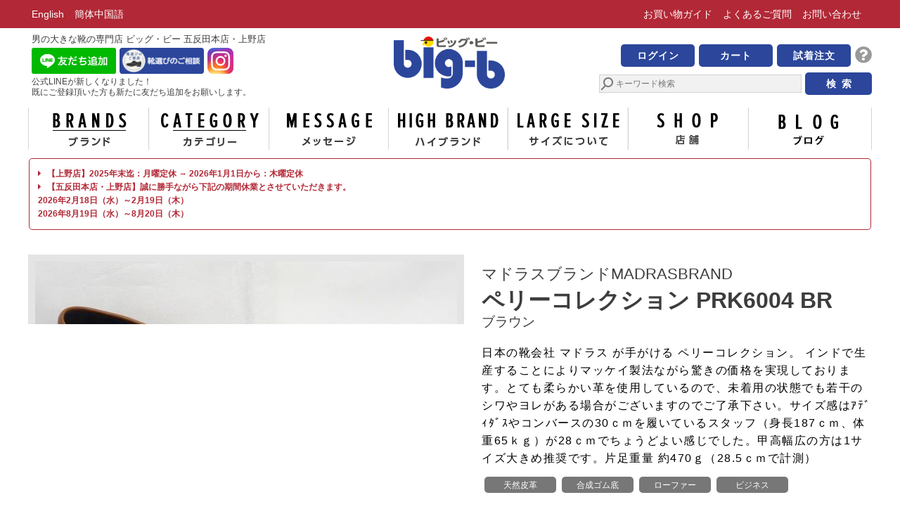

--- FILE ---
content_type: text/html; charset=UTF-8
request_url: https://www.big-b.jp/shoeslist/ashoes.html?shoesinfoid=211502
body_size: 8806
content:
<!DOCTYPE html>
<html lang="ja">

<head>
  <meta charset="utf-8">
  <title>
    マドラスブランドMADRASBRANDペリーコレクション PRK6004 BR｜男の大きな靴の専門店 ビッグ・ビー  </title>
  <!-- Google Tag Manager -->
<script>(function(w,d,s,l,i){w[l]=w[l]||[];w[l].push({'gtm.start':
new Date().getTime(),event:'gtm.js'});var f=d.getElementsByTagName(s)[0],
j=d.createElement(s),dl=l!='dataLayer'?'&l='+l:'';j.async=true;j.src=
'https://www.googletagmanager.com/gtm.js?id='+i+dl;f.parentNode.insertBefore(j,f);
})(window,document,'script','dataLayer','GTM-5GNFVD9');</script>
<!-- End Google Tag Manager -->  <meta name="keywords" content="ビッグ・ビー,ビッグビー,ビック・ビー,ビックビー,男の大きな靴,紳士靴,メンズシューズ,メンズ靴,男性用シューズ,男性用靴,男の大きなシューズ,大きなシューズ,大きいシューズ,大きなシューズ・メガストア,大きなシューズメガストア,大きな靴・メガストア,大きな靴メガストア,大きなサイズ,大きいサイズ,大きな靴,大きい靴,大きな革靴,大きい革靴,大きなスニーカー,大きいスニーカー,ビッグサイズ,ラージサイズ,海外ブランド,ハイブランド,High-Brand,高級紳士靴,クロケット＆ジョーンズ,クロケットアンドジョーンズ,Crockett&Jones,レッド・ウィング,レッドウィング,Red Wing Shoes,Red Wing,パラブーツ,Paraboot,マグナーニ,Magnanni,専門店,メガストア,靴のメガストア,オンラインストア,靴のオンラインストア,Webショップ,靴のWebショップ,靴通販,big-b Gotanda main store">
<meta name="viewport" content="width=device-width,maximum-scale=1.0">
<link rel="stylesheet" href="https://www.big-b.jp/common/css/normalize.min.css">


      <link rel="stylesheet" href="https://www.big-b.jp/common/css/style.css?v=43.1">
		  <meta name="description" content="ペリーコレクション PRK6004 BR。在庫サイズは：28cm(us11.5)。東京・五反田ビッグビーで販売中です。日本の靴会社 マドラス が手がける ペリーコレクション。 インドで生産することによりマッケイ製法ながら驚きの価格を実現しております。とても柔らかい革を使用しているので、未着用の状態でも若干のシワやヨレがある場合がございますのでご了承下さい。サイズ感はｱﾃﾞｨﾀﾞｽやコンバースの30ｃｍを履いているスタッフ（身長187ｃｍ、体重65ｋｇ）が28ｃｍでちょうどよい感じでした。甲高幅広の方は1サイズ大きめ推奨です。片足重量 約470ｇ（28.5ｃｍで計測）">
  <link rel="stylesheet" href="css/ashoes.css?v=4.9">
  <style>
  </style>
</head>

<body>
  <!-- Google Tag Manager (noscript) -->
<noscript><iframe src="https://www.googletagmanager.com/ns.html?id=GTM-5GNFVD9"
height="0" width="0" style="display:none;visibility:hidden"></iframe></noscript>
<!-- End Google Tag Manager (noscript) -->    <header>
    <div id="ceiling" class="pc-block">
      <div class="container navs">
        <ul id="lang-nav">
          <li><a href="https://www.big-b.jp/global/">English</a></li>
          <li><a href="https://www.big-b.jp/global/simplified-chinese.html">簡体中国語</a></li>
        </ul>
        <ul id="ceil-nav">
          <li><a href="https://www.big-b.jp/bigbbg/category/shop/guide/">お買い物<br class="sp-block">ガイド</a></li>
          <li><a href="https://www.big-b.jp/faq.html">よくある<br class="sp-block">ご質問</a></li>
          <li class="pc-inline"><a href="https://www.big-b.jp/contactForm.html">お問い合わせ</a></li>
          <li class="sp-block"><a href="https://www.big-b.jp/largesize/index.html">サイズに<br class="sp-block">ついて</a></li>
        </ul>
      </div>
    </div>
    <div id="headerMain" class=" container">
      <div class="boxLeft">
        <div class="shopTitle pc-block">
          男の大きな靴の専門店 ビッグ・ビー 五反田本店・上野店
        </div>
        <div>
          <div class="d-flex">
            <div>
              <a class="lineLink" href="https://liff.line.me/1645278921-kWRPP32q/?accountId=130ykmjd&openerPlatform=native&openerKey=talkroom%3Amessage" target="_blank" rel="noopener noreferrer">
                <img alt="友だち追加" src="https://scdn.line-apps.com/n/line_add_friends/btn/ja.png" width="120" height="37">
              </a>
            </div>
            <div style="padding-left: 5px;">
              <a class="selectShoesLink" href="https://www.big-b.jp/selectShoes.html">
                <img alt="靴選びのご相談" src="https://www.big-b.jp/img/iconSelectShoes.png" width="120" height="37">
              </a>
            </div>
            <div style="padding-left: 5px;">
              <a class="instagram" href="https://www.instagram.com/shoes_shop_bigb/" target="_blank" rel="noopener noreferrer">
                <img alt="instagram" src="https://www.big-b.jp/img/instagram.png" width="37" height="37">
              </a>
            </div>
          </div>
          <div>
            <a class="lineLink" href="https://liff.line.me/1645278921-kWRPP32q/?accountId=130ykmjd&openerPlatform=native&openerKey=talkroom%3Amessage">
              公式LINEが新しくなりました！
              <br>既にご登録頂いた方も新たに友だち追加をお願いします。
            </a>
          </div>
        </div>
      </div>
      <div class="boxCenter">
        <h1><a class="bigbLogo bg" href="https://www.big-b.jp/index.html" title="男の大きな靴の専門店　ビッグ・ビーのトップページへ">男の大きな靴の専門店　ビッグ・ビー</a></h1>
      </div>
      <div class="boxRight">
        <div class="shopTitleWrap sp-block">
          <div class="shopTitle">
            男の大きな靴の専門店 <span class="text-nowrap">ビッグ・ビー 五反田本店・上野店</span>
          </div>
          <div class="snsWrap">
            <a class="lineLink" href="https://liff.line.me/1645278921-kWRPP32q/?accountId=130ykmjd&openerPlatform=native&openerKey=talkroom%3Amessage" target="_blank" rel="noopener noreferrer">
              <img alt="友だち追加" src="https://www.big-b.jp/img/iconLine.png" width="40px" height="40px">
            </a>
            <a class="instagram" href="https://www.instagram.com/shoes_shop_bigb/" target="_blank" rel="noopener noreferrer">
              <img alt="instagram" src="https://www.big-b.jp/img/instagram.png" width="40px" height="40px">
            </a>
          </div>
        </div>
        
    <ul id="header-nav" class="smallNaviBtn">
      <li><a href="https://www.big-b.jp/shopping/shoplogin.html" class="btn labelMypage">ログイン</a></li>
      <li><a href="https://www.big-b.jp/shopping/kago.html" class="btn btnToKago">カート</a></li>
      <li class="shichaku"><div class="btnShichaku btn" data-buytype="">試着注文</div></li>

      <li class="question pc-block"><a href="https://www.big-b.jp/bigbbg/guide/2387/" class="fas fa-question-circle"></a></li>
    </ul>
            <div id="hpsearch" class="hpsearch">
          <form method="get" action="https://www.big-b.jp/shoeslist/shoeslist.html">
            <input type="hidden" name="kind" value="searchWord">
            <input type="text" name="searchWord" placeholder="キーワード検索">
            <input type="submit" value="検索" class="btnSearch">
          </form>
        </div>
      </div>
    </div>

      </header>
  <div id="footGlobalnav" class="sp-block">
    <div class="navbtns">
      <div class="navbtn" data-url="https://www.big-b.jp/brand.html">
        <div>ブランド</div>
      </div>
      <div class="navbtn" data-url="https://www.big-b.jp/category.html">
        <div>カテゴリ</div>
      </div>
      <div class="navbtn" data-url="https://www.big-b.jp/bigbbg/">
        <div>ブログ</div>
      </div>
      <div class="navbtn" data-url="https://www.big-b.jp/shop/shop-list.html">
        <div>店 舗</div>
      </div>
      <div class="navbtn menuToggle">
        <div>メニュー</div>
      </div>
    </div>
  </div>
  <div class="container">
    <nav id="global-nav" class="pc-block">
      <ul class='container clearfix'>
        <li><a href='https://www.big-b.jp/brand.html' class='bg rbc-alpha'>ブランド</a></li>
        <li><a href='https://www.big-b.jp/category.html' class='bg rbc-alpha'>カテゴリー</a></li>
        <li><a href='https://www.big-b.jp/message/index.html' class='bg rbc-alpha'>メッセージ</a></li>
        <li><a href='https://www.big-b.jp/highbrand/index.html' class='bg rbc-alpha'>ハイブランド</a></li>
        <li><a href='https://www.big-b.jp/largesize/index.html' class='bg rbc-alpha'>サイズについて</a></li>
        <li><a href='https://www.big-b.jp/shop/shop-list.html' class='bg rbc-alpha'>店舗</a></li>
        <li><a href='https://www.big-b.jp/bigbbg/' class='bg rbc-alpha blog'>ブログ</a></li>
      </ul>
    </nav>
    
      <div class="commonNotice infoWrap">
        
        
        
        <a href="https://www.big-b.jp/shop/shop-list.html">
        <i class="fas fa-caret-right mr-2"></i>
        【上野店】2025年末迄：月曜定休 → 2026年1月1日から：木曜定休
          <br>
          <i class="fas fa-caret-right mr-2"></i>
          【五反田本店・上野店】誠に勝手ながら下記の期間休業とさせていただきます。<br>
          2026年2月18日（水）～2月19日（木）<br>
          2026年8月19日（水）～8月20日（木）
        </a>
      
      </div>
        </div>
  <div id="content" class="shoes-detail">
    <div class="container">
      <div class="detailWrap">
        <div class="photoWrap">
          <div class="photo-gallery">
            <div class="comBigPhotos"><img src="https://www.big-b.jp/photos/600450/211502-01.jpg" alt="ペリーコレクション PRK6004 BR" style="opacity:1;" class="bigPhoto1"><img src="https://www.big-b.jp/photos/600450/211502-02.jpg" alt="ペリーコレクション PRK6004 BR" style="opacity:0;" class="bigPhoto2"><img src="https://www.big-b.jp/photos/600450/211502-03.jpg" alt="ペリーコレクション PRK6004 BR" style="opacity:0;" class="bigPhoto3"><img src="https://www.big-b.jp/photos/600450/211502-04.jpg" alt="ペリーコレクション PRK6004 BR" style="opacity:0;" class="bigPhoto4"><img src="https://www.big-b.jp/photos/600450/211502-05.jpg" alt="ペリーコレクション PRK6004 BR" style="opacity:0;" class="bigPhoto5"></div><div class="comSmallPhotos"><div><img src="https://www.big-b.jp/photos/600450/211502-01.jpg" alt="ペリーコレクション PRK6004 BR" data-photo="1" width="120" height="90"></div><div><img src="https://www.big-b.jp/photos/600450/211502-02.jpg" alt="ペリーコレクション PRK6004 BR" data-photo="2" width="120" height="90"></div><div><img src="https://www.big-b.jp/photos/600450/211502-03.jpg" alt="ペリーコレクション PRK6004 BR" data-photo="3" width="120" height="90"></div><div><img src="https://www.big-b.jp/photos/600450/211502-04.jpg" alt="ペリーコレクション PRK6004 BR" data-photo="4" width="120" height="90"></div><div><img src="https://www.big-b.jp/photos/600450/211502-05.jpg" alt="ペリーコレクション PRK6004 BR" data-photo="5" width="120" height="90"></div></div>          </div>
        </div>
        <div class="header">
          <div class="header-labels">
                                  </div>
          <h2>
            <small>
              マドラスブランドMADRASBRAND            </small>
            ペリーコレクション PRK6004 BR            <small class="color">
              ブラウン            </small>
          </h2>
          <div class="spLink sp-block my-3">
            <a href="#detailTitle"><i class="fas fa-caret-down mr-2"></i>商品情報</a> <a href="#sizeNote"><i
                class="fas fa-caret-down mr-2"></i>サイズについて</a> <a href="#spec-table"><i
                class="fas fa-caret-down mr-2"></i>靴 幅</a>
          </div>
        </div>
        <div class="summary">
          <div class="netDes">
            日本の靴会社 マドラス が手がける ペリーコレクション。 インドで生産することによりマッケイ製法ながら驚きの価格を実現しております。とても柔らかい革を使用しているので、未着用の状態でも若干のシワやヨレがある場合がございますのでご了承下さい。サイズ感はｱﾃﾞｨﾀﾞｽやコンバースの30ｃｍを履いているスタッフ（身長187ｃｍ、体重65ｋｇ）が28ｃｍでちょうどよい感じでした。甲高幅広の方は1サイズ大きめ推奨です。片足重量 約470ｇ（28.5ｃｍで計測）          </div>
          <ul class="func-labels">
            <li data-genredes="1SA">天然皮革</li>
<li data-genredes="1SJ">合成ゴム底</li>
<li data-genredes="3AG">ローファー</li>
<li data-genredes="4AB">ビジネス</li>
          </ul>
          <table id="spec-table" class="spec-table">
            <tbody>
              <tr>
                <th>ブランド</th>
                <td>
                  マドラスブランドMADRASBRAND                </td>
              </tr>
              <tr>
                <th>商品名</th>
                <td>
                  ペリーコレクション PRK6004 BR                </td>
              </tr>
              <tr>
                <th>カラー</th>
                <td>
                  ブラウン                </td>
              </tr>
              <tr>
                <th>甲　材</th>
                <td>
                  天然皮革                </td>
              </tr>
              <tr>
                <th>底　材</th>
                <td>
                  合成底                </td>
              </tr>
              <tr>
                <th>靴　幅</th>
                <td>
                  ３Ｅ　位いです　表示なし　                  <div class="sp-block mt-2">
                    <img src="../sizesplus/ookisa4.gif" class="chart-img" width="140px" height="42px">                  </div>
                </td>
              </tr>
              <tr>
                <td colspan="2">
                  基本的に、平日は15：00までのご注文で、即日出荷。<br>土日祝は13：00までのご注文で、即日出荷いたします。<br>店頭では試着もできます。<br><span class="text-red">臨時休業日は発送を行っておりません。翌営業日の発送になります。</span>                </td>
              </tr>
            </tbody>
          </table>
        </div>
        <section class="variation-list">
          <h3>色違いの商品</h3>
          <ul>
            <li>
<a href="https://www.big-b.jp/shoeslist/ashoes.html?shoesinfoid=211501" class="rbc-alpha">
<figure>
<img src="https://www.big-b.jp/photos/215161/211501-01.jpg" alt="ペリーコレクション PRK6004 BRブラック"></figure>
<p>ブラック</p>
</a>
</li>
          </ul>
          <div class="same">
                      </div>
        </section>

        <section id="detailTitle">
          <h2>
            <small>マドラスブランドMADRASBRAND</small> ペリーコレクション PRK6004 BR <small class="color">ブラウン</small>          </h2>
        </section>
        
      <div class="orderInfo">
        <div>2026/1/21時点の五反田本店の在庫を表示しています。
        上野店の在庫についてはお問い合わせください。
        <br>店舗と商品を共有をしているため、まれに売り切れの場合がございます。ご了承ください。</div>
      </div>
    
    <div class="orderArea">
      <div class="ItemSubtitle d-flex flex-wrap">
        <div>商品コード</div>
        <div>サイズ (<a href="#sizeNote" class="sp-inline"><i class="fas fa-caret-down mr-1"></i>詳細</a>)</div>
        <div>価格 （税込み）</div>
        <div class="pc-block">
          ご注文
        </div>
        <div class="pc-block">
          備考
        </div>
      </div>
      <div class="orderItems">
        
        <div class="oneOrderWrap">

          <div class="code">103054</div>
          <div class="size">28cm(us11.5)</div>
          <div class="price"><div><span class="">16,500円</span></div></div>
          <div class="cartWrap">
          <form name="order0" method="POST" action="https://www.big-b.jp/shopping/php/addshoes.php">
            <span class="pc-inline">数量</span>
            <input class="oqty" type="text" value="1" name="oqty" data-sip="103054">
            <input type="hidden" name="aShoesInfoPriceID" value="103054">
            <input type="hidden" name="aShoesInfoID" value="211502">
            <input type="hidden" name="SellType" value="1">
            <input type="hidden" name="zqty" value="2">
            <button class="toCart" type="button" class="rbc-alpha">カートに入れる<br><small>add to cart</small></button>
          </form>
        </div>
        
          <div class="favoriteWrap">
            <div class="setFavorite " 
              data-shoesinfopriceid="103054">
              <i class="far fa-heart pr-1 sp-inline-block"></i>
              <span class="lblFavorite">お気に入り追加</span>
              <small class="pc-inline"><br><i class="far fa-heart pr-1"></i>Favorite</small>
            </div>
              
          </div>
          
        <div class="sizesPlusImgWrap">
          <img src="../sizesplus/ookisa4.gif" class="chart-img" width="140px" height="42px">
        </div>
        
        <div class="exmsg">
        
          <a class="LinkContact" style="text-decoration:underline;cursor:pointer"
            href="https://www.big-b.jp/contactForm.html?id=103054"><i class="far fa-envelope pr-1"></i>この商品を問い合わせる</a>
        </div>
        
        </div>
        
      </div>
    </div>
          </div>
      
      <div id="sizeNote" class="note">
          <div class="title half">サイズについて</div>
          <div class="note-exchange half">交換・返品はお気軽にお申しつけください。</div>
        <div class="des">日本規格(革靴)のサイズ表示です。同じ表示のサイズであれば、スニーカー規格【ホームページ靴とサイズの話参照の事】サイズより　約１ｃｍから１．５ｃｍ大きく作られています。<BR>例　日本規格(革靴)サイズ２８ｃｍ　＝　スニーカーサイズ２９．５ｃｍ（us11.5)と同じ位になります。</div>
        <div><img src="./img/sizeChart_jp.svg" style="max-width: 100%;"/></div>
      </div>
          <div id="haisouTesuu" >
			<p class="title" style="font-size:16px;padding-top:16px;padding-bottom:16px;">
				配送料と各手数料は以下の通りです。
			</p>
			<table style="margin-right:10px;">
				<tr>
					<th colspan="4">配送料</th>
				</tr>
				<tr>
					<th style="width:40%;" rowspan="2">都道府県</th>
					<th style="width:60%;" colspan="3">お買い上げ金額（税込み)</th>
				</tr>
				<tr>
					<th style="width:20%;">10000円～</th>
					<th style="width:20%;line-height:1em;">3500円<br>～<br>9999円</th>
					<th style="width:20%;">～3499円</th>
				</tr>
				<tr>
					<td class="prefecture">北海道</td>
					<td>無 料</td>
					<td>792円</td>
					<td>1188円</td>
				</tr>
				<tr>
					<td class="prefecture">青森県,秋田県,岩手県</td>
					<td>無 料</td>
					<td>583円</td>
					<td>880円</td>
				</tr>
				<tr>
					<td class="prefecture">宮城県,山形県,福島県</td>
					<td>無 料</td>
					<td>550円</td>
					<td>825円</td>
				</tr>
				<tr>
					<td class="prefecture">長野県,新潟県,富山県,石川県,福井県</td>
					<td>無 料</td>
					<td>550円</td>
					<td>825円</td>
				</tr>
				<tr>
					<td class="prefecture">茨城県,栃木県,群馬県,埼玉県,千葉県,山梨県,神奈川県</td>
					<td>無 料</td>
					<td>550円</td>
					<td>825円</td>
				</tr>
				<tr>
					<td class="prefecture">東京都</td>
					<td>無 料</td>
					<td>528円</td>
					<td>792円</td>
				</tr>
				<tr>
					<td class="prefecture">静岡県,愛知県,岐阜県,三重県</td>
					<td>無 料</td>
					<td>550円</td>
					<td>825円</td>
				</tr>
				<tr>
					<td class="prefecture">京都府,滋賀県,奈良県,和歌山県,大阪府,兵庫県</td>
					<td>無 料</td>
					<td>583円</td>
					<td>880円</td>
				</tr>
				<tr>
					<td class="prefecture">岡山県、広島県、山口県、鳥取県、島根県</td>
					<td>無 料</td>
					<td>660円</td>
					<td>990円</td>
				</tr>
				<tr>
					<td class="prefecture">香川県、徳島県、高知県、愛媛県</td>
					<td>無 料</td>
					<td>660円</td>
					<td>990円</td>
				</tr>
				<tr>
					<td class="prefecture">福岡県、佐賀県、長崎県、熊本県、大分県、宮崎県、鹿児島県</td>
					<td>無 料</td>
					<td>792円</td>
					<td>1188円</td>
				</tr>
				<tr>
					<td class="prefecture">沖縄県</td>
					<td>1920円</td>
					<td>2000円</td>
					<td>2500円</td>
				</tr>
				<tr>
					<td colspan="4" style="text-align:left;">
          ※足数が多い場合は、配送料が割増になる場合がありますのでご注意ください。
          <br>※送料はサービス料金となっております。返品時はサービスの適用外となります。
          <br>※当店では、商品を実店舗と共有しているため、従来のパッケージでお送りできない場合がございます。
          <br>また製造時、試着時に付く多少の汚れ、傷、シワ等は返品の対象となりませんので、
          あらかじめご了承の上、ご注文ください。
          </td>
        </tr>
			</table>

			<table>
				<tr>
					<th colspan="2">後払い手数料（税込）</th>
				</tr>
				<tr>
					<td style="text-align:left;">お買い上げ金額に関係なく</td>
					<td>一律 275円</td>
				</tr>
        <td colspan="4" style="text-align:left;">
          ※後払いは5万円以内でご利用ください。
        </td>

			</table>

			<table>
				<tr>
					<th>振込先</th>
				</tr>
				<tr>
					<td style="text-align:left;">
						三菱ＵＦＪ銀行　五反田支店　（フリガナ：ゴタンダ）　店番５３７　<br>普通　００７８２９５　ｶﾌﾞｼｷｶﾞｲｼｬ ﾅｶﾞｵ
						<hr>
						楽天銀行　　サルサ支店　店番２０７　<br>普通　７０２０９１０　ｶﾌﾞｼｷｶﾞｲｼｬ ﾅｶﾞｵ
						<hr>
						※振込金額は注文確認メールでご確認ください。
					</td>
				</tr>
			</table>

			<table>
				<tr>
					<th>振込手数料</th>
				</tr>
				<tr>
					<td style="text-align:left;">
						お客様でご負担をお願いします。
					</td>
				</tr>
			</table>
			<table>
				<tr>
					<th>返品・交換について</th>
				</tr>
				<tr>
					<td style="text-align:left;">
						お客さま都合の返品・交換の送料と手数料はお客様負担となります。
						<br />商品到着より7日以内に電話もしくはメールにて手続きをした上で案内に従ってご返送下さい。
						<br />※ご連絡なく返送を頂いても対応できかねますのでご注意下さい。
					</td>
				</tr>
			</table>
			<table>
				<tr>
					<td style="text-align:left;">
					ご注文後、正当な理由無く、受取拒否、保管期限切れなどの事由により、返送されてきた場合には、
					往復配送料及び代金引換手数料を請求させていただいております。
					<br />なお、ご連絡が取れない場合、当店が悪質と判断した場合には法的措置を取らさせていただくこともあります。
					</td>
				</tr>
			</table>
			<div style="clear:both;"></div>
		</div>      <section class="variation-list recently-checked">
        <h3>最近チェックした商品</h3>
        <ul>
          <li class="noRecent">最近チェックした商品は<br>ありません。</li>
        </ul>
      </section>

      <section class="footInquiry">
        <h3>お問い合わせ</h3>
        <p>ご購入前のサイズに関するご質問や、ご購入後の交換・返品については、こちらまでお問い合わせください。</p>
        <p><a href="https://www.big-b.jp/contactForm.html">ビッグ・ビー お問い合わせフォーム</a> >> ［24時間受付］<br>
          TEL.：03-3494-1192 [五反田本店] 営業時間 10:30～19:00（土日は10時開店、1月1・2日休業）<br>
          FAX：03-3779-0192［24時間受付］</p>
      </section>
    </div>
  </div>

  <footer>
<div class='container clearfix'>
<ul id='foot-nav'>
<li><a href='https://www.big-b.jp/message/index.html'>ご挨拶</a></li>
<li><a href='https://www.big-b.jp/company/'>会社概要</a></li>
<li><a href='https://www.big-b.jp/law.html'>特定商取引法に基づく表示</a></li>
<li><a href='https://www.big-b.jp/privacy-policy.html'>個人情報の取り扱いについて</a></li>
</ul>
<p class='copyright'>©big-b  2015, All rights reserved.</p>
</div>
<div id="page_top"></div>
<div id="searchToggle" class="sp-block searchToggle"></div>

    <div id="spSearchHTML" class="d-none">
      <div class="title">キーワードで探す</div>
      <form method="get" action="https://www.big-b.jp/shoeslist/shoeslist.html">
        <input type="hidden" name="kind" value="searchWord">
        <input type="text" name="searchWord" placeholder="キーワード検索">
        <input type="submit" value="検索" class="btnSearch">
      </form>
    </div>
    <div id="spMenuHTML" class="d-none">
      <div class="smallNaviBtn">
        <a href="https://www.big-b.jp/shopping/shoplogin.html" class="btn labelMypage">ログイン</a>
        <a href="https://www.big-b.jp/shopping/kago.html" class="btn btnToKago">カート</a>
      </div>
      <ul class="menuLists">
        <li><a href="https://www.big-b.jp/brand.html">ブランドで探す</a></li>
        <li><a href="https://www.big-b.jp/category.html">カテゴリで探す</a></li>
        <li class="searchToggle">キーワードで探す</li>
        <li class="catEnd"><a href="https://www.big-b.jp/shopping/favoriteLists.html">お気に入り</a></li>
        <li><a href="https://www.big-b.jp/message/index.html">メッセージ</a></li>
        <li><a href="https://www.big-b.jp/highbrand/index.html">ハイブランド</a></li>
        <li class="catEnd"><a href="https://www.big-b.jp/largesize/index.html">サイズについて</a></li>
        <li><a href="https://www.big-b.jp/bigbbg/bigbbg/category/shop/guide/">お買い物ガイド</a></li>
        <li><a href="https://www.big-b.jp/faq.html">よくあるご質問</a></li>
        <li><a href="https://www.big-b.jp/bigbbg/bigbbg/guide/2387/">試着サービスについて</a></li>
        <li class="catEnd"><a href="https://www.big-b.jp/selectShoes.html">靴選びのご相談</a></li>
        <li><a href="https://www.big-b.jp/shop/shop-list.html">店 舗</a></li>
        <li class="catEnd"><a href="https://www.big-b.jp/bigbbg/">ブログ</a></li>
        <li><a href="https://www.big-b.jp/contactForm.html"><i class="far fa-envelope mr-2"></i>お問い合わせ</a></li>
      </ul>
      <div class="snsLinks">
        <a class="lineLink"
          href="https://liff.line.me/1645278921-kWRPP32q/?accountId=130ykmjd&amp;openerPlatform=native&amp;openerKey=talkroom%3Amessage"
          target="_blank" rel="noopener noreferrer">
          <img alt="友だち追加" src="https://www.big-b.jp/img/iconLine.png" width="40px" height="40px">
        </a>
        <a class="instagram" href="https://www.instagram.com/shoes_shop_bigb/" target="_blank"
          rel="noopener noreferrer">
          <img alt="instagram" src="https://www.big-b.jp/img/instagram.png" width="40px" height="40px">
        </a>
      </div>
    </div>
    
    <template id="startShichakutemplate">
      <div class="popupShichaku">
        <img class="shichakuimg mb-3" src="https://www.big-b.jp//img/toShichaku.png" alt="試着サービスについて">
        <a href="https://www.big-b.jp/bigbbg/guide/2387/">
          <i class="fas fa-question-circle mr-2"></i>試着について詳しくはこちら&gt;&gt;
        </a>
        <div>
          <div class="label startShichaku">
            試着注文を開始しますか？
          </div>
        </div>
        <div>
          <div class="btn btnStartShichaku">試着で買い物を続ける</div>
          <div class="btn btnCancel">変更せず閉じる</div>
        </div>
      </div>
    </template>
    <template id="cancelShichakutemplate">
      <div class="popupShichaku">
        <div class="label">
          通常の注文に変更しますか？
        </div>
        <div>
          <div class="btn btnStartShichaku">通常の注文に戻す</div>
          <div class="btn btnCancel">変更せず閉じる</div>
        </div>
      </div>
    </template>
    
</footer>
<script src='https://www.big-b.jp/common/js/jquery-3.6.0.min.js?v=0'></script>
<script src='https://www.big-b.jp/common/js/script.js?v=5'></script>
<script src='https://www.big-b.jp/common/js/popup.min.js?v=1'></script>
<script id="gc-script" type="text/javascript" charset="utf-8" src="https://connect.gdxtag.com/7cc28650b1b7085a61b11648e8f2442843de9d70e3e60bb7c8f1bde70bed2a11/main.js" defer></script>
  
    <div id="loginHTML" class="d-none">
      <p>
        お気に入り登録をするには<span class="text-nowrap">ログインをしてください。</span>
      </p>
      <div class="formsWrap">
        <form>
          <div idxxx="checkLoginAlert"></div>
          <div class="inputWrap">
            <label for="email">メールアドレス<small><br>(または 電話番号)</small></label>
            <input type="text" name="email" idxxx="email">
            <label for="aPassword">パスワード</label>
            <input type="password" name="aPassword" idxxx="aPassword">
          </div>
          <input class="btn btnLogin" type="button" value="ログイン">
        </form>
        <div>
          <p>
            <small>
              店頭でポイントカードを作っている方はポイントカード情報で<span class="text-nowrap">ログインできます。</span>
              ログイン出来ない方は店舗までご連絡ください。
            </small>
          </p>
          <p class="repass">
            <a class="btn" href="https://www.big-b.jp/shopping/repass.html">パスワードをお忘れの方</a>
          </p>
          <div class="loginbox">
            <p>
              新規に会員登録をされる方はこちら
            </p>
            <form method="post" name="logininfo" action="https://www.big-b.jp/shopping/editMember.html">
              <input type="hidden" name="edittype" value="new">
              <input class="btn" type="submit" value="新規会員登録" >
            </form>
          </div>
        </div>
      </div>
    </div>
    <div id="loginSuccessHTML" class="d-none">
      <p class="info">ログインしました。</p>
      <div class="btnWrap">
        <a class="btn" href="https://www.big-b.jp/shopping/favoriteLists.html">お気に入りページへ</a>
        <div class="btn popUpClose">閉じる</div>
      </div>
    </div>
    <div id="tofavoriteHTML" class="d-none">
      <div class="title">お気に入りに追加しました。</div>
      <div class="btnWrap">
        <a class="btn" href="https://www.big-b.jp/shopping/favoriteLists.html">お気に入りページへ</a>
        <div class="btn popUpClose">閉じる</div>
      </div>
    </div>
    <script src="js/ashoes.js?v=0.1"></script>

</body>

</html>

--- FILE ---
content_type: text/css
request_url: https://www.big-b.jp/shoeslist/css/ashoes.css?v=4.9
body_size: 2937
content:
@charset "UTF-8";

.text-red {
  color: red;
}

h2>small {
  display: block;
  font-weight: normal;
  font-size: 70%;
}

small.color {
  font-size: 60%;
}

.detailWrap {
  display: grid;
  grid-template-columns: 635px 1fr;
  grid-template-rows: auto;
  grid-auto-rows: auto;
  gap: 10px;
}

.photoWrap {
  grid-column: 1 / 2;
  grid-row: 1 / 3;
}

.orderArea,
#detailTitle,
.variation-list {
  grid-column: 1 / 3;
}

/* photo-gallery */

.shoes-detail .photo-gallery {
  background: #e4e4e4;
  overflow: hidden;
  padding: 10px;
  width: 620px;
}

.comBigPhotos {
  display: block;
  aspect-ratio: 4 / 3;
  position: relative;
}

.comBigPhotos img {
  position: absolute;
  top: 0;
  left: 0;
  width: 100%;
}

.comSmallPhotos {
  width: 600px;
  padding-top: 10px;
  display: flex;
}

.comSmallPhotos>div {
  aspect-ratio: 4 / 3;
  width: calc(((100% - 10px * 5) / 6));
}

.comSmallPhotos>div:not(:last-child) {
  margin-right: 10px;
}

.comSmallPhotos img {
  width: 100%;
  height: 100%;
  object-fit: cover;
  vertical-align: middle;
}

.header-labels>i {
  display: inline-block;
  height: 16px;
  line-height: 16px;
  margin-left: 10px;
}

.header-labels>i:first-child {
  margin-left: 0;
}

.header-labels>i.country {
  font-size: 14px;
  font-weight: bold;
  letter-spacing: 3px;
}

.header-labels>i.new {
  background: url("../../common/img/header-label-new.png") no-repeat 0 0;
  color: #fff;
  display: inline-block;
  text-align: center;
  vertical-align: top;
  width: 40px;
  height: 16px;
}

.header-labels>i.restock {
  background: url("../../common/img/header-label-restock.png") no-repeat 0 0;
  color: #fff;
  display: inline-block;
  text-align: center;
  vertical-align: top;
  width: 40px;
  height: 16px;
}

.header>h2 {
  font-size: 3.2rem;
  line-height: 1.2;
  margin: 15px 0 10px 0;
}

.header>h2>small {
  margin-bottom: 5px;
}

.netDes {
  color: #000;
  font-size: 1.6rem;
  letter-spacing: 1.5px;
  line-height: 1.6;
  margin-bottom: 10px;
}

.func-labels {
  margin-top: 15px;
  list-style: none;
  margin: 0;
  overflow: hidden;
  padding: 0;
  position: relative;
  display: flex;
  flex-wrap: wrap;
}

.func-labels>li {
  color: white;
  background-color: #777777;
  border-radius: 5px;
  text-align: center;
  height: 23px;
  margin: 4px;
  padding: 3px 0 0 0;
  overflow: hidden;
  width: 102px;
}

/* .spec-table */

.spec-table {
  width: 100%;
  margin-top: 0.8rem;
}

.spec-table>tbody>tr>th,
.spec-table>tbody>tr>td {
  font-size: 1.3rem;
  padding: 10px 0 10px 20px;
  vertical-align: top;
}

.spec-table>tbody>tr:nth-child(even)>th,
.spec-table>tbody>tr:nth-child(even)>td {
  background: #f1f1f1;
}

.shoes-detail.high .spec-table>tbody>tr:nth-child(even)>th,
.shoes-detail.high .spec-table>tbody>tr:nth-child(even)>td {
  background: #2e2e2e;
}

.spec-table>tbody>tr>th {
  text-align: left;
  font-weight: normal;
}

.spec-table>tbody>tr>td {
  padding-right: 20px;
}

/* variation-list  */

.variation-list {
  width: 100%;
  margin-top: 1rem;
}

.variation-list>h3 {
  font-size: 1.6rem;
  font-weight: bold;
  line-height: 100%;
  margin: 0 0 5px 0;
}

.variation-list>ul {
  background: #e4e4e4;
  margin: 0;
  overflow: auto;
  padding: 10px;
  position: relative;
}

.shoes-detail.high .variation-list>ul {
  background: #444;
}

.variation-list>ul>li {
  float: left;
  margin-left: 12px;
  width: 137px;
}

.variation-list>ul>li img {
  height: 103px;
  width: 137px;
  max-width: 137px;
}

.variation-list>ul>li:first-child {
  margin-left: 0;
}

.variation-list>ul>li>a {
  display: block;
}

.variation-list>ul>li>a:hover {
  text-decoration: none;
}

.variation-list>ul>li>a>figure {
  margin-bottom: 5px;
}

.variation-list>ul>li>a>em {
  color: #df0000;
  font-size: 12px;
  font-weight: bold;
  line-height: 12px;
  position: absolute;
  text-align: center;
  top: 110px;
  width: 137px;
}

.variation-list>ul>li>a>p {
  line-height: 1.2em;
  margin: 0 0 0 0;
}

.shoes-detail.high .variation-list>ul>li>a>p {
  color: #fff;
}

.variation-list.recently-checked>ul {
  overflow-x: auto;
  display: flex;
}

.variation-list.recently-checked>ul>li>a>p {
  text-align: center;
  max-height: 58px;
  overflow: hidden;
}

.variation-list>ul>li.noRecent {
  padding: 5px;
  background-color: white;
  width: auto;
  min-height: 100px;
}

.same {
  margin-top: 20px;
  font-size: 1.6rem;
  font-weight: bold;
}

.same a {
  border-bottom: 2px solid #2d459a;
}

#detailTitle {
  margin-top: 10px;
  overflow: hidden;
  position: relative;
}

#detailTitle h2 {
  font-size: 2.2rem;
  line-height: 1.4em;
  margin: 0;
}

/* orderArea */

.ItemSubtitle,
.orderArea .orderItems {
  border: 1px solid #8b8b8b;
  border-width: 0 0 1px;
}

.ItemSubtitle {
  border-top-width: 1px;
  display: grid;
  grid-template-columns: 95px 175px 185px 385px 1fr;
  grid-template-rows: 30px;
  padding-left: 15px;
}

.ItemSubtitle>div {
  display: flex;
  align-items: center;
}

/* oneOrderWrap */

.oneOrderWrap {
  display: grid;
  grid-template-columns: 95px 175px 185px 250px 130px 1fr;
  grid-template-rows: minmax(45px, auto) minmax(25px, auto);
  padding-top: 5px;
  padding-left: 15px;
}

.code {
  grid-column: 1 / 2;
}

.size {
  grid-column: 2 / 3;
  font-size: 1.8rem;
}

.price {
  grid-column: 3 / 4;
  font-size: 1.8rem;
  justify-content: end;
  padding-right: 50px;
}

.code,
.size,
.price {
  font-weight: bold;
  grid-row: 1 / 2;
  display: flex;
  align-items: center;
}

.cartMsg {
  grid-column: 4 / 5;
  grid-row: 2 / 3;
}

.exmsg {
  grid-column: 5 / 7;
  grid-row: 2 / 3;
}

.oqty {
  border: 1px solid #3b3b3b;
  width: 50px;
}

.favoriteWrap {
  padding-top: 5px;
}

.oneOrderWrap:nth-child(2n+1) {
  background: #f1f1f1;
}

.cartMsg {
  color: blue;
}

.chart-img {
  margin-left: 5px;
}

.oneOrderWrap .inquiry {
  line-height: 1.3;
}

.forSpecialprice {
  text-decoration: line-through;
}

.setFavorite::before {
  padding-right: 3px;
  font-weight: normal;
}

.setFavorite.isfavorite i {
  font-weight: bold;
  color: #b22836;
}

.toCart {
  background-color: #2d459a;
  border-radius: 2px;
  border: 1px solid #8b8b8b;
  color: #fff;
  font-size: 1.2rem;
  letter-spacing: 1px;
  outline: solid 2px #2d459a;
  outline-offset: 2px;
  vertical-align: middle;
}

.toCart,
.setFavorite {
  min-width: auto;
  margin: 6px;
  padding: 5px 5px 2px;
  line-height: 1;
  display: inline-block;
}

.sizesPlusImgWrap {
  font-size: 1.2rem;
}

#sizeNote .title {
  background-color: #e4e4e4;
  font-weight: bold;
  font-size: 1.2rem;
  padding: 14px 0 13px 10px;
}

#sizeNote .des {
  padding: 0 10px;
}

.note-exchange {
  border: 1px solid #d7d7d7;
  color: #707070;
  font-size: 1.4rem;
  height: 45px;
  letter-spacing: 2px;
  line-height: 45px;
  text-align: center;
}

.others {
  display: flex;
  align-items: center;
}

.enFavorite {
  display: inline;
  font-size: 10px;
  line-height: 1.4;
}

/* sizeNote */

#sizeNote {
  margin-top: 15px;
  display: grid;
  grid-template-columns: 1fr 450px;
  grid-template-rows: auto;
  grid-auto-rows: auto;
  gap: 10px;
}

#sizeNote>*:not(.half) {
  grid-column: 1 / 3;
}

/* #popUpContainer */

#popUpContainer.login p {
  margin: 12px auto;
  text-align: center;
  max-width: 400px;
}

#popUpContainer.login #checkLoginAlert {
  color: red;
}

#popUpContainer.login form {
  text-align: center;
}

#popUpContainer.login .inputWrap {
  display: flex;
  align-items: center;
  justify-content: center;
  flex-wrap: wrap;
  padding: 0 10px 5px;
  max-width: 360px;
  margin: 0 auto;
}

#popUpContainer.login .inputWrap label {
  text-align: right;
  width: 110px;
  padding: 5px 10px 5px 0;
}

#popUpContainer.login .inputWrap input {
  width: calc(100% - 110px);
  border: 1px solid #ccc;
  padding: 5px;
}

#popUpContainer.login .btn {
  min-width: 200px;
}

#popUpContainer.login .repass .btn {
  background-color: #fff;
  color: #000;
  border: 1px solid #2b469b;
  font-size: 12px;
  font-weight: normal;
  height: 28px;
  line-height: 28px;
}

#popUpContainer.login .btn.btnLogin {
  margin-top: 10px;
}

#popUpContainer.login .formsWrap {
  text-align: center;
  margin-bottom: 10px;
  min-height: 150px;
}

#popUpContainer.login .formsWrap .info {
  font-size: 1.4em;
  padding: 1em 0 2em;
  color: blue;
}

#popUpContainer.ashoes .btnWrap {
  margin: 0 auto;
  width: 210px;
}

#popUpContainer.ashoes .btnWrap .btn {
  width: 100%;
  max-width: 200px;
  color: #fff;
  font-weight: normal;
}

#popUpContainer.ashoes .btnWrap .btn {
  margin: 5px 0;
}

.far.sp-inline-block {
  display: none;
}

@media only screen and (min-width: 768px) {
  .setFavorite {
    margin: 0 10px 0 10px;
    border: 1px solid #777;
    outline: solid 1.5px #777;
    border-radius: 2px;
    color: #777;
    outline-offset: 2px;
    min-height: 33px;
    padding: 0 5px;
    background-color: #fff;
    margin-right: 15px;
    font-size: 12px;
    font-weight: bold;
    letter-spacing: 1px;
    text-align: center;
    padding-top: 4px;
  }

  .setFavorite.isfavorite {
    color: #b22836;
    border: 1px solid #b22836;
    outline: solid 1.5px #b22836;
  }

}

@media only screen and (max-width: 767px) {

  .far.sp-inline-block {
    display: inline-block;
  }

  #content {
    margin-top: 5px;
  }

  .header h2 {
    margin: 0.3rem 0;
    font-size: 2.0rem;
  }

  .header>h2>small {
    margin-bottom: 0;
  }

  #detailTitle h2 {
    font-size: 1.8rem;
    line-height: 1.4em;
    margin: 0;
  }

  h2>small {
    line-height: 1.6em;
  }

  .spLink a {
    padding: 0 5px;
    text-decoration: underline;
  }

  .detailWrap {
    display: flex;
    flex-wrap: wrap;
    gap: 5px;
  }

  .header {
    order: 2;
    margin-top: 5px;
  }

  .photoWrap {
    order: 1;
    width: 100%;
  }

  .orderInfo {
    line-height: 1.4;
  }

  .orderInfo,
  .orderArea {
    order: 3;
    width: 100%;
    max-width: 400px;
  }

  #detailTitle {
    order: 4;
    margin: 5px 0;
    padding: 5px;
    background-color: #666;
    color: #fff;
    border-radius: 3px;
    width: 100%;
  }

  .variation-list,
  .summary {
    order: 5;
  }

  .shoes-detail .photo-gallery {
    width: 100%;
    position: static;
    padding: 5px;
    padding-bottom: 5px;
  }

  .spec-table>tbody>tr>th,
  .spec-table>tbody>tr>td {
    padding-left: 5px;
    min-width: 65px;
  }

  /* photo-gallery */

  .comSmallPhotos {
    width: 100%;
    padding-top: 5px;
    display: flex;
  }

  .comSmallPhotos>div {
    width: calc(((100% - (5px * 5)) / 6));
  }

  .comSmallPhotos>div:not(:last-child) {
    margin-right: 5px;
  }

  /* variation-list  */

  .variation-list>ul {
    overflow-x: auto;
    white-space: nowrap;
    display: flex;
  }

  .variation-list>ul>li {
    float: none;
    margin-left: 10px;
  }

  .inquiry>p {
    line-height: 1.8em;
  }

  .others {
    padding-top: 8px;
  }

  .netDes {
    font-size: 1.2rem;
  }

  #sizeNote {
    display: flex;
    flex-wrap: wrap;
  }

  #sizeNote>* {
    width: 100%;
  }

  .note-exchange {
    order: 2;
  }

  #popUpContainer.login form {
    padding: 5px;
  }

  /* oneOrderWrap */

  .sizesPlusImgWrap {
    display: none;
  }

  .ItemSubtitle {
    grid-template-columns: 80px 150px 1fr;
    border-width: 1px;
    border-bottom-width: 0;
    padding-left: 5px;
  }

  .oqty {
    width: 40px;
  }

  .oneOrderWrap {
    display: grid;
    grid-template-columns: 90px 90px 1fr 120px;
    grid-template-rows: minmax(35px, auto) 1fr repeat(2, minmax(25px, auto));
    grid-auto-rows: minmax(25px, auto);
    border: 1px solid #8b8b8b;
    border-bottom-width: 0;
    padding: 0;
  }

  .code {
    grid-column: 1 / 2;
    padding-left: 5px;
    font-weight: normal;
    font-size: 12px;
  }

  .size {
    grid-column: 2 / 4;
  }

  .price {
    grid-column: 4 / 5;
    padding: 5px;
    line-height: 1.3;
  }

  .code,
  .size,
  .price {
    grid-row: 1 / 2;
  }

  .cartWrap {
    grid-column: 3 / 5;
    grid-row: 2 / 4;
    display: flex;
    justify-content: end;
    padding-right: 5px;
  }

  .oneOrderWrap .inquiry {
    grid-column: 3 / 5;
    grid-row: 2 / 4;
    padding-right: 5px;
  }

  .favoriteWrap {
    grid-column: 1 / 3;
    grid-row: 3 / 4;
    display: flex;
    align-items: end;
    padding-top: 0;
  }

  .exmsg {
    grid-column: 1 / 3;
    grid-row: 4 / 5;
    display: flex;
    align-items: end;
  }

  .cartMsg {
    grid-column: 3 / 5;
    grid-row: 4 / 5;
  }

  .orderArea .oqty {
    width: 40px;
  }

  .exmsg>a,
  .favoriteWrap>div {
    padding: 0 5px;
    margin: 2px;
    text-decoration: underline;
  }

  .cartMsg {
    text-align: end;
  }


}

--- FILE ---
content_type: text/javascript
request_url: https://www.big-b.jp/common/js/script.js?v=5
body_size: 1619
content:
function ajaxPopUpSet(id) {
  $.ajax({
    async: false,
    type: 'POST',
    data: { id: id },
    url: "../php/ajaxPopUp.php",
    dataType: "html",
    success: function (html, textStatus) {
      let addClass = id;
      let multiClose = true;
      setPopup(html, addClass, multiClose);
      return;
    },
    error: function (xhr, textStatus, errorThrown) {
      // console.log('ajaxPopUpSet');
    }
  });
}

function customPopUpSet(kind) {
  let contents = '';
  let addClass = '';
  let multiClose = true;
  if (kind == 'search') {
    contents = $("#spSearchHTML").html();
    addClass = 'sp-block hpsearch';
  } else if (kind == 'spMenu') {
    contents = $("#spMenuHTML").html();
    addClass = 'sp-block spMenu';
  } else if (kind == 'login') {
    contents = $("#loginHTML").html();
    addClass = 'login';
  }
  contents = contents.replace(/idxxx=/g, "id=");
  setPopup(contents, addClass, multiClose);
  if (kind == 'spMenu') {
    $(".searchToggle").off("click");
    $(".searchToggle").css("cursor", "pointer").on("click", function () {
      popUpClose();
      customPopUpSet('search');
    });
  }
  if (kind == 'login') {
    $(".btnLogin").css("cursor", "pointer").on("click", function () {
      loginFavorite();
    });
  }
}

function loginFavorite() {
  $('#checkLoginAlert').html('');
  let loginid = $('#email').val().trim();
  let password = $('#aPassword').val();
  if (loginid == "" && password == "") {
    $('#email').focus();
    return false;
  }
  let errMsg = "";
  if (loginid == "") {
    $('#email').focus();
    errMsg = errMsg + 'ログインメールアドレス(または 電話番号) を入力してください。\n';
  }
  if (password == "") {
    $('#aPassword').focus();
    errMsg = errMsg + 'パスワードを入力してください。\n';
  }
  if (errMsg != "") {
    $('#checkLoginAlert').html(errMsg);
    return false;
  }
  jQuery.ajax({
    type: 'POST',
    url: '/php/formCheckLogin.php',
    data: { loginid: loginid, password: password },
    dataType: 'json'
  })
    .done(function (aJson, textStatus) {
      errMsg = aJson.msg;
      if (errMsg != "") {
        $('#checkLoginAlert').html(errMsg);
      } else {
        contents = $("#loginSuccessHTML").html();
        $('#popUpContainer .formsWrap').html(contents);
        $(".popUpClose").off("click");
        $(".popUpClose").css({ cursor: "pointer" }).on("click", function () {
          location.reload();
        });
      }
      return false;
    })
    .fail(function (xhr, textStatus, errorThrown) {
      console.log("通信エラーが発生しました。(E1)");
    });
  return false;
}

function toShichaku(that) {
  var buytype = $(that).data('buytype');
  let contents = "";
  if (buytype == "shichaku") {
    contents = $("#cancelShichakutemplate").html();
  } else {
    contents = $("#startShichakutemplate").html();
  }
  let addClass = '';
  let multiClose = true;
  setPopup(contents, addClass, multiClose);
  $("#popUpContainer .btnStartShichaku").off("click").css("cursor", "pointer")
    .on("click", function () {
      startShichaku(buytype);
      popUpClose();
    });
  $("#popUpContainer .btnCancel").off("click").css("cursor", "pointer")
    .on("click", function () {
      popUpClose();
    });
  return false;
}

function startShichaku(buytype) {
  $.ajax({
    type: 'POST',
    url: '/shopping/php/shichaku.php',
    data: { buytype: buytype },
    dataType: 'json'
  })
    .done(function (aJson, status, jqXHR) {
      $('.btnShichaku.btn').data('buytype', aJson.buytype);
      if (aJson.buytype == "shichaku") {
        $(".btnShichaku.btn").html('通常注文へ');
        $(".btnToKago").html('試着カート');
      } else {
        $(".btnShichaku.btn").html('試着注文');
        $(".btnToKago").html('カート');
      }
    })
    .fail(function (xhr, textStatus, errorThrown) {
      console.log('shichaku fail' + xhr.responseText);
    }
    );
}

$(document).ready(function () {

  $(".searchToggle").css("cursor", "pointer").on("click", function () {
    customPopUpSet('search');
  });

  $(".menuToggle").css("cursor", "pointer").on("click", function () {
    customPopUpSet('spMenu');
  });

  $("#footGlobalnav .navbtn:not(.menuToggle)").css("cursor", "pointer").on("click", function () {
    window.location.href = $(this).data("url");
    return;
  });

  $('#page_top').hide();
  $(window).scroll(function () {
    if ($(this).scrollTop() > 100) {
      $('#page_top').fadeIn();
    } else {
      $('#page_top').fadeOut();
    }
  });

  $("#page_top").css("cursor", "pointer").click(function () {
    $("body, html").animate({ scrollTop: 0 }, 500);
    return false;
  });

  $(".btnShichaku.btn").css("cursor", "pointer").on("click", function () {
    toShichaku(this)
  });

});

jQuery.event.special.touchstart = { setup: function (e, t, s) { t.includes("noPreventDefault") ? this.addEventListener("touchstart", s, { passive: !1 }) : this.addEventListener("touchstart", s, { passive: !0 }) } }, jQuery.event.special.touchmove = { setup: function (e, t, s) { t.includes("noPreventDefault") ? this.addEventListener("touchmove", s, { passive: !1 }) : this.addEventListener("touchmove", s, { passive: !0 }) } }, jQuery.event.special.wheel = { setup: function (e, t, s) { this.addEventListener("wheel", s, { passive: !0 }) } }, jQuery.event.special.mousewheel = { setup: function (e, t, s) { this.addEventListener("mousewheel", s, { passive: !0 }) } };


--- FILE ---
content_type: image/svg+xml
request_url: https://www.big-b.jp/shoeslist/img/sizeChart_jp.svg
body_size: 35746
content:
<svg xmlns="http://www.w3.org/2000/svg" xmlns:xlink="http://www.w3.org/1999/xlink" viewBox="0 0 1570.56 400.56"><defs><style>.cls-1,.cls-90,.cls-92,.cls-93{fill:none;}.cls-2{fill:#d8d6ec;}.cls-2,.cls-3,.cls-4,.cls-5,.cls-6,.cls-7,.cls-85{fill-rule:evenodd;}.cls-3{fill:#2e469b;}.cls-4{fill:#595757;}.cls-5{fill:#d3d3d4;}.cls-6{fill:#898989;}.cls-7{fill:#eeefef;}.cls-25,.cls-8,.cls-86,.cls-89,.cls-9{isolation:isolate;}.cls-25,.cls-86,.cls-89,.cls-9{font-size:17.67px;}.cls-85,.cls-9,.cls-91{fill:#fff;}.cls-9{font-family:KozGoPr6N-Regular-90ms-RKSJ-H, Kozuka Gothic Pr6N;}.cls-10{letter-spacing:-0.04em;}.cls-11{letter-spacing:-0.04em;}.cls-12{letter-spacing:-0.1em;}.cls-13{letter-spacing:0em;}.cls-14{letter-spacing:-0.02em;}.cls-15{letter-spacing:-0.49em;}.cls-16{letter-spacing:-0.06em;}.cls-17{letter-spacing:-0.02em;}.cls-18{letter-spacing:-0.01em;}.cls-19{letter-spacing:-0.03em;}.cls-20{letter-spacing:-0.48em;}.cls-21{letter-spacing:-0.01em;}.cls-22{letter-spacing:-0.03em;}.cls-23,.cls-25,.cls-89{font-family:ArialMT, Arial;}.cls-24{clip-path:url(#clip-path);}.cls-26{clip-path:url(#clip-path-2);}.cls-27{clip-path:url(#clip-path-3);}.cls-28{clip-path:url(#clip-path-4);}.cls-29{clip-path:url(#clip-path-5);}.cls-30{clip-path:url(#clip-path-6);}.cls-31{letter-spacing:-0.07em;}.cls-32{letter-spacing:0em;}.cls-33{clip-path:url(#clip-path-7);}.cls-34{clip-path:url(#clip-path-8);}.cls-35{clip-path:url(#clip-path-9);}.cls-36{clip-path:url(#clip-path-10);}.cls-37{clip-path:url(#clip-path-11);}.cls-38{clip-path:url(#clip-path-12);}.cls-39{clip-path:url(#clip-path-13);}.cls-40{clip-path:url(#clip-path-14);}.cls-41{clip-path:url(#clip-path-15);}.cls-42{clip-path:url(#clip-path-16);}.cls-43{clip-path:url(#clip-path-17);}.cls-44{clip-path:url(#clip-path-18);}.cls-45{clip-path:url(#clip-path-19);}.cls-46{clip-path:url(#clip-path-20);}.cls-47{clip-path:url(#clip-path-21);}.cls-48{clip-path:url(#clip-path-22);}.cls-49{clip-path:url(#clip-path-23);}.cls-50{clip-path:url(#clip-path-24);}.cls-51{clip-path:url(#clip-path-25);}.cls-52{clip-path:url(#clip-path-26);}.cls-53{clip-path:url(#clip-path-27);}.cls-54{clip-path:url(#clip-path-28);}.cls-55{clip-path:url(#clip-path-29);}.cls-56{clip-path:url(#clip-path-30);}.cls-57{clip-path:url(#clip-path-31);}.cls-58{clip-path:url(#clip-path-32);}.cls-59{clip-path:url(#clip-path-33);}.cls-60{clip-path:url(#clip-path-34);}.cls-61{clip-path:url(#clip-path-35);}.cls-62{clip-path:url(#clip-path-36);}.cls-63{clip-path:url(#clip-path-37);}.cls-64{clip-path:url(#clip-path-38);}.cls-65{clip-path:url(#clip-path-39);}.cls-66{clip-path:url(#clip-path-40);}.cls-67{clip-path:url(#clip-path-41);}.cls-68{clip-path:url(#clip-path-42);}.cls-69{clip-path:url(#clip-path-43);}.cls-70{clip-path:url(#clip-path-44);}.cls-71{clip-path:url(#clip-path-45);}.cls-72{clip-path:url(#clip-path-46);}.cls-73{clip-path:url(#clip-path-47);}.cls-74{clip-path:url(#clip-path-48);}.cls-75{clip-path:url(#clip-path-49);}.cls-76{clip-path:url(#clip-path-50);}.cls-77{clip-path:url(#clip-path-51);}.cls-78{clip-path:url(#clip-path-52);}.cls-79{clip-path:url(#clip-path-53);}.cls-80{clip-path:url(#clip-path-54);}.cls-81{clip-path:url(#clip-path-55);}.cls-82{clip-path:url(#clip-path-56);}.cls-83{clip-path:url(#clip-path-57);}.cls-84{clip-path:url(#clip-path-58);}.cls-86{font-family:BIZ-UDGothic, BIZ UDGothic;}.cls-87{letter-spacing:-0.07em;}.cls-88{letter-spacing:-0.53em;}.cls-89{fill:#030000;}.cls-90{stroke:#fff;}.cls-90,.cls-92,.cls-93{stroke-miterlimit:10;}.cls-92,.cls-93{stroke:#ea4f24;}.cls-92{stroke-width:3px;}.cls-93{stroke-width:20px;}.cls-94{fill:#ea4f24;}</style><clipPath id="clip-path" transform="translate(-238.48 -70.03)"><rect class="cls-1" x="592.62" y="155.91" width="102.32" height="47.04"/></clipPath><clipPath id="clip-path-2" transform="translate(-238.48 -70.03)"><rect class="cls-1" x="696.12" y="155.91" width="102.32" height="47.04"/></clipPath><clipPath id="clip-path-3" transform="translate(-238.48 -70.03)"><rect class="cls-1" x="799.62" y="155.91" width="102.32" height="47.04"/></clipPath><clipPath id="clip-path-4" transform="translate(-238.48 -70.03)"><rect class="cls-1" x="566.75" y="252.35" width="128.2" height="47.04"/></clipPath><clipPath id="clip-path-5" transform="translate(-238.48 -70.03)"><rect class="cls-1" x="696.12" y="252.35" width="102.32" height="47.04"/></clipPath><clipPath id="clip-path-6" transform="translate(-238.48 -70.03)"><rect class="cls-1" x="799.62" y="252.35" width="102.32" height="47.04"/></clipPath><clipPath id="clip-path-7" transform="translate(-238.48 -70.03)"><rect class="cls-1" x="644.37" y="204.13" width="102.32" height="47.04"/></clipPath><clipPath id="clip-path-8" transform="translate(-238.48 -70.03)"><rect class="cls-1" x="747.87" y="204.13" width="102.32" height="47.04"/></clipPath><clipPath id="clip-path-9" transform="translate(-238.48 -70.03)"><rect class="cls-1" x="515" y="155.91" width="76.45" height="47.04"/></clipPath><clipPath id="clip-path-10" transform="translate(-238.48 -70.03)"><rect class="cls-1" x="1705.22" y="252.35" width="102.32" height="47.04"/></clipPath><clipPath id="clip-path-11" transform="translate(-238.48 -70.03)"><rect class="cls-1" x="670.24" y="300.58" width="102.32" height="47.04"/></clipPath><clipPath id="clip-path-12" transform="translate(-238.48 -70.03)"><rect class="cls-1" x="773.74" y="300.58" width="102.32" height="47.04"/></clipPath><clipPath id="clip-path-13" transform="translate(-238.48 -70.03)"><rect class="cls-1" x="877.24" y="300.58" width="128.2" height="47.04"/></clipPath><clipPath id="clip-path-14" transform="translate(-238.48 -70.03)"><rect class="cls-1" x="1006.61" y="300.58" width="102.32" height="47.04"/></clipPath><clipPath id="clip-path-15" transform="translate(-238.48 -70.03)"><rect class="cls-1" x="1110.11" y="300.58" width="154.07" height="47.04"/></clipPath><clipPath id="clip-path-16" transform="translate(-238.48 -70.03)"><rect class="cls-1" x="1472.35" y="204.13" width="179.94" height="47.04"/></clipPath><clipPath id="clip-path-17" transform="translate(-238.48 -70.03)"><rect class="cls-1" x="1653.47" y="204.13" width="154.07" height="47.04"/></clipPath><clipPath id="clip-path-18" transform="translate(-238.48 -70.03)"><rect class="cls-1" x="928.99" y="204.13" width="102.32" height="47.04"/></clipPath><clipPath id="clip-path-19" transform="translate(-238.48 -70.03)"><rect class="cls-1" x="1524.1" y="155.91" width="102.32" height="47.04"/></clipPath><clipPath id="clip-path-20" transform="translate(-238.48 -70.03)"><rect class="cls-1" x="1627.6" y="155.91" width="102.32" height="47.04"/></clipPath><clipPath id="clip-path-21" transform="translate(-238.48 -70.03)"><rect class="cls-1" x="903.11" y="252.35" width="76.45" height="47.04"/></clipPath><clipPath id="clip-path-22" transform="translate(-238.48 -70.03)"><rect class="cls-1" x="980.74" y="252.35" width="102.32" height="47.04"/></clipPath><clipPath id="clip-path-23" transform="translate(-238.48 -70.03)"><rect class="cls-1" x="1110.11" y="155.91" width="102.32" height="47.04"/></clipPath><clipPath id="clip-path-24" transform="translate(-238.48 -70.03)"><rect class="cls-1" x="1265.36" y="300.58" width="205.82" height="47.04"/></clipPath><clipPath id="clip-path-25" transform="translate(-238.48 -70.03)"><rect class="cls-1" x="1472.35" y="300.58" width="179.94" height="47.04"/></clipPath><clipPath id="clip-path-26" transform="translate(-238.48 -70.03)"><rect class="cls-1" x="1420.6" y="155.91" width="102.32" height="47.04"/></clipPath><clipPath id="clip-path-27" transform="translate(-238.48 -70.03)"><rect class="cls-1" x="1084.24" y="252.35" width="205.82" height="47.04"/></clipPath><clipPath id="clip-path-28" transform="translate(-238.48 -70.03)"><rect class="cls-1" x="1291.23" y="252.35" width="231.69" height="47.04"/></clipPath><clipPath id="clip-path-29" transform="translate(-238.48 -70.03)"><rect class="cls-1" x="1524.1" y="252.35" width="179.94" height="47.04"/></clipPath><clipPath id="clip-path-30" transform="translate(-238.48 -70.03)"><rect class="cls-1" x="1213.61" y="155.91" width="102.32" height="47.04"/></clipPath><clipPath id="clip-path-31" transform="translate(-238.48 -70.03)"><rect class="cls-1" x="1317.1" y="155.91" width="102.32" height="47.04"/></clipPath><clipPath id="clip-path-32" transform="translate(-238.48 -70.03)"><rect class="cls-1" x="1032.49" y="397.02" width="205.82" height="47.04"/></clipPath><clipPath id="clip-path-33" transform="translate(-238.48 -70.03)"><rect class="cls-1" x="1653.47" y="397.02" width="154.07" height="47.04"/></clipPath><clipPath id="clip-path-34" transform="translate(-238.48 -70.03)"><rect class="cls-1" x="1653.47" y="300.58" width="154.07" height="47.04"/></clipPath><clipPath id="clip-path-35" transform="translate(-238.48 -70.03)"><rect class="cls-1" x="540.87" y="300.58" width="128.2" height="47.04"/></clipPath><clipPath id="clip-path-36" transform="translate(-238.48 -70.03)"><rect class="cls-1" x="515" y="397.02" width="128.2" height="47.04"/></clipPath><clipPath id="clip-path-37" transform="translate(-238.48 -70.03)"><rect class="cls-1" x="515" y="204.13" width="128.2" height="47.04"/></clipPath><clipPath id="clip-path-38" transform="translate(-238.48 -70.03)"><rect class="cls-1" x="1032.49" y="204.13" width="205.82" height="47.04"/></clipPath><clipPath id="clip-path-39" transform="translate(-238.48 -70.03)"><rect class="cls-1" x="1239.48" y="204.13" width="231.69" height="47.04"/></clipPath><clipPath id="clip-path-40" transform="translate(-238.48 -70.03)"><rect class="cls-1" x="851.37" y="204.13" width="76.45" height="47.04"/></clipPath><clipPath id="clip-path-41" transform="translate(-238.48 -70.03)"><rect class="cls-1" x="1731.1" y="155.91" width="76.45" height="47.04"/></clipPath><clipPath id="clip-path-42" transform="translate(-238.48 -70.03)"><rect class="cls-1" x="851.37" y="397.02" width="179.94" height="47.04"/></clipPath><clipPath id="clip-path-43" transform="translate(-238.48 -70.03)"><rect class="cls-1" x="903.11" y="155.91" width="102.32" height="47.04"/></clipPath><clipPath id="clip-path-44" transform="translate(-238.48 -70.03)"><rect class="cls-1" x="1006.61" y="155.91" width="102.32" height="47.04"/></clipPath><clipPath id="clip-path-45" transform="translate(-238.48 -70.03)"><rect class="cls-1" x="515" y="348.8" width="154.07" height="47.04"/></clipPath><clipPath id="clip-path-46" transform="translate(-238.48 -70.03)"><rect class="cls-1" x="670.24" y="348.8" width="154.07" height="47.04"/></clipPath><clipPath id="clip-path-47" transform="translate(-238.48 -70.03)"><rect class="cls-1" x="954.86" y="348.8" width="154.07" height="47.04"/></clipPath><clipPath id="clip-path-48" transform="translate(-238.48 -70.03)"><rect class="cls-1" x="1756.97" y="348.8" width="50.57" height="47.04"/></clipPath><clipPath id="clip-path-49" transform="translate(-238.48 -70.03)"><rect class="cls-1" x="1239.48" y="348.8" width="128.2" height="47.04"/></clipPath><clipPath id="clip-path-50" transform="translate(-238.48 -70.03)"><rect class="cls-1" x="1368.85" y="348.8" width="128.2" height="47.04"/></clipPath><clipPath id="clip-path-51" transform="translate(-238.48 -70.03)"><rect class="cls-1" x="1498.23" y="348.8" width="128.2" height="47.04"/></clipPath><clipPath id="clip-path-52" transform="translate(-238.48 -70.03)"><rect class="cls-1" x="1627.6" y="348.8" width="128.2" height="47.04"/></clipPath><clipPath id="clip-path-53" transform="translate(-238.48 -70.03)"><rect class="cls-1" x="825.49" y="348.8" width="128.2" height="47.04"/></clipPath><clipPath id="clip-path-54" transform="translate(-238.48 -70.03)"><rect class="cls-1" x="1110.11" y="348.8" width="128.2" height="47.04"/></clipPath><clipPath id="clip-path-55" transform="translate(-238.48 -70.03)"><rect class="cls-1" x="1472.35" y="397.02" width="179.94" height="47.04"/></clipPath><clipPath id="clip-path-56" transform="translate(-238.48 -70.03)"><rect class="cls-1" x="644.37" y="397.02" width="102.32" height="47.04"/></clipPath><clipPath id="clip-path-57" transform="translate(-238.48 -70.03)"><rect class="cls-1" x="747.87" y="397.02" width="102.32" height="47.04"/></clipPath><clipPath id="clip-path-58" transform="translate(-238.48 -70.03)"><rect class="cls-1" x="1239.48" y="397.02" width="231.69" height="47.04"/></clipPath></defs><g id="実寸背景色"><path id="実寸背景色-2" data-name="実寸背景色" class="cls-2" d="M513.82,72.62h1294.9v83.29H513.82Z" transform="translate(-238.48 -70.03)"/></g><g id="サイズ表元のコピー"><g id="g2738"><path id="path1045" class="cls-3" d="M273.9,72.62H515v83.29H273.9Z" transform="translate(-238.48 -70.03)"/><path id="path1049" class="cls-4" d="M273.9,154.74H515v49.39H273.9Z" transform="translate(-238.48 -70.03)"/><path id="path1051" class="cls-5" d="M513.82,154.74h1294.9v49.39H513.82Z" transform="translate(-238.48 -70.03)"/><path id="path1053" class="cls-6" d="M273.9,203H515v49.39H273.9Z" transform="translate(-238.48 -70.03)"/><path id="path1055" class="cls-7" d="M513.82,203h1294.9v49.39H513.82Z" transform="translate(-238.48 -70.03)"/><path id="path1057" class="cls-4" d="M273.9,251.18H515v49.4H273.9Z" transform="translate(-238.48 -70.03)"/><path id="path1059" class="cls-5" d="M513.82,251.18h1294.9v49.4H513.82Z" transform="translate(-238.48 -70.03)"/><path id="path1061" class="cls-6" d="M273.9,299.4H515v49.4H273.9Z" transform="translate(-238.48 -70.03)"/><path id="path1063" class="cls-7" d="M513.82,299.4h1294.9v49.4H513.82Z" transform="translate(-238.48 -70.03)"/><path id="path1065" class="cls-4" d="M273.9,347.62H515V397H273.9Z" transform="translate(-238.48 -70.03)"/><path id="path1067" class="cls-5" d="M513.82,347.62h1294.9V397H513.82Z" transform="translate(-238.48 -70.03)"/><path id="path1069" class="cls-6" d="M273.9,395.84H515v49.4H273.9Z" transform="translate(-238.48 -70.03)"/><path id="path1071" class="cls-7" d="M513.82,395.84h1294.9v49.4H513.82Z" transform="translate(-238.48 -70.03)"/><g id="g1105"><g id="text1103" class="cls-8"><text class="cls-9" transform="translate(39.41 115.3)"><tspan class="cls-10">日</tspan><tspan x="16.97" y="0">本の革靴の</tspan><tspan class="cls-11" x="105.33" y="0">サ</tspan><tspan class="cls-12" x="122.29" y="0">イ</tspan><tspan class="cls-13" x="138.2" y="0">ズ</tspan></text><text class="cls-9" transform="translate(40.12 164.79)">Ｕ<tspan class="cls-14" x="17.67" y="0">Ｓ</tspan><tspan class="cls-12" x="34.99" y="0">イ</tspan><tspan class="cls-10" x="50.9" y="0">ン</tspan><tspan class="cls-15" x="67.86" y="0">チ</tspan><tspan class="cls-16" x="76.88" y="0">（</tspan><tspan class="cls-17" x="93.49" y="0">ス</tspan><tspan class="cls-18" x="110.81" y="0">ニ</tspan><tspan class="cls-11" x="128.3" y="0">ー</tspan><tspan class="cls-19" x="145.27" y="0">カー</tspan><tspan class="cls-20" x="179.55" y="0">）</tspan></text><text class="cls-9" transform="translate(40.12 214.28)">Ｕ<tspan class="cls-14" x="17.67" y="0">Ｓ</tspan><tspan class="cls-12" x="34.99" y="0">イ</tspan><tspan class="cls-10" x="50.9" y="0">ン</tspan><tspan class="cls-15" x="67.86" y="0">チ</tspan><tspan class="cls-17" x="76.88" y="0">（</tspan><tspan x="94.19" y="0">革</tspan><tspan class="cls-14" x="111.87" y="0">靴</tspan><tspan class="cls-20" x="129.19" y="0">）</tspan></text><text class="cls-9" transform="translate(40.12 263.78)">Ｕ<tspan class="cls-14" x="17.67" y="0">Ｋ</tspan><tspan class="cls-12" x="34.99" y="0">イ</tspan><tspan class="cls-10" x="50.9" y="0">ン</tspan><tspan class="cls-21" x="67.86" y="0">チ</tspan></text><text class="cls-9" transform="translate(40.12 313.27)">ＥＵ<tspan class="cls-11" x="35.34" y="0">サ</tspan><tspan class="cls-12" x="52.31" y="0">イ</tspan><tspan x="68.22" y="0">ズ</tspan></text><text class="cls-9" transform="translate(39.41 362.76)"><tspan class="cls-17">ス</tspan><tspan class="cls-18" x="17.32" y="0">ニ</tspan><tspan class="cls-10" x="34.81" y="0">ー</tspan><tspan class="cls-22" x="51.78" y="0">カ</tspan><tspan class="cls-21" x="68.92" y="0">ー</tspan><tspan x="86.42" y="0">の</tspan><tspan class="cls-23" x="104.09" y="0">JPN</tspan><tspan x="137.48" y="0">表記</tspan></text></g></g><g class="cls-24"><g id="g1121"><g id="text1119" class="cls-8"><text class="cls-25" transform="translate(382.36 112.85)">27cm</text></g></g></g><g class="cls-26"><g id="g1129"><g id="text1127" class="cls-8"><text class="cls-25" transform="translate(477.63 112.85)">27.5cm</text></g></g></g><g class="cls-27"><g id="g1137"><g id="text1135" class="cls-8"><text class="cls-25" transform="translate(589.36 112.85)">28cm</text></g></g></g><g class="cls-28"><g id="g1145"><g id="text1143" class="cls-8"><text class="cls-25" transform="translate(369.43 209.29)">US10</text></g></g></g><g class="cls-29"><g id="g1153"><g id="text1151" class="cls-8"><text class="cls-25" transform="translate(477.63 209.29)">US10.5</text></g></g></g><g class="cls-30"><g id="g1161"><g id="text1159" class="cls-8"><text class="cls-25" transform="translate(589.36 209.29)">US<tspan class="cls-31" x="24.55" y="0">1</tspan><tspan class="cls-32" x="33.07" y="0">1</tspan></text></g></g></g><g class="cls-33"><g id="g1169"><g id="text1167" class="cls-8"><text class="cls-25" transform="translate(425.88 161.07)">US10.5</text></g></g></g><g class="cls-34"><g id="g1177"><g id="text1175" class="cls-8"><text class="cls-25" transform="translate(537.61 161.07)">US<tspan class="cls-31" x="24.55" y="0">1</tspan><tspan class="cls-32" x="33.07" y="0">1</tspan></text></g></g></g><g class="cls-35"><g id="g1185"><g id="text1183" class="cls-8"><text class="cls-25" transform="translate(283.57 112.85)">26.5cm</text></g></g></g><g class="cls-36"><g id="g1193"><g id="text1191" class="cls-8"><text class="cls-25" transform="translate(1494.96 209.29)">US16</text></g></g></g><g class="cls-37"><g id="g1233"><g id="text1231" class="cls-8"><text class="cls-25" transform="translate(459.99 257.51)">UK10</text></g></g></g><g class="cls-38"><g id="g1241"><g id="text1239" class="cls-8"><text class="cls-25" transform="translate(555.25 257.51)">UK10.5</text></g></g></g><g class="cls-39"><g id="g1249"><g id="text1247" class="cls-8"><text class="cls-25" transform="translate(679.92 257.51)">UK<tspan class="cls-31" x="24.55" y="0">1</tspan><tspan class="cls-32" x="33.07" y="0">1</tspan></text></g></g></g><g class="cls-40"><g id="g1257"><g id="text1255" class="cls-8"><text class="cls-25" transform="translate(788.12 257.51)">UK<tspan class="cls-31" x="24.55" y="0">1</tspan><tspan class="cls-32" x="33.07" y="0">1.5</tspan></text></g></g></g><g class="cls-41"><g id="g1265"><g id="text1263" class="cls-8"><text class="cls-25" transform="translate(925.73 257.51)">UK12</text></g></g></g><g class="cls-42"><g id="g1297"><g id="text1295" class="cls-8"><text class="cls-25" transform="translate(1300.9 161.07)">US15</text></g></g></g><g class="cls-43"><g id="g1305"><g id="text1303" class="cls-8"><text class="cls-25" transform="translate(1469.09 161.07)">US16</text></g></g></g><g class="cls-44"><g id="g1313"><g id="text1311" class="cls-8"><text class="cls-25" transform="translate(718.73 161.07)">US12</text></g></g></g><g class="cls-45"><g id="g1321"><g id="text1319" class="cls-8"><text class="cls-25" transform="translate(1305.61 112.85)">31.5cm</text></g></g></g><g class="cls-46"><g id="g1329"><g id="text1327" class="cls-8"><text class="cls-25" transform="translate(1417.34 112.85)">32cm</text></g></g></g><g class="cls-47"><g id="g1361"><g id="text1359" class="cls-8"><text class="cls-25" transform="translate(671.69 209.29)">US<tspan class="cls-31" x="24.55" y="0">1</tspan><tspan class="cls-32" x="33.07" y="0">1.5</tspan></text></g></g></g><g class="cls-48"><g id="g1369"><g id="text1367" class="cls-8"><text class="cls-25" transform="translate(770.48 209.29)">US12</text></g></g></g><g class="cls-49"><g id="g1377"><g id="text1375" class="cls-8"><text class="cls-25" transform="translate(891.62 112.85)">29.5cm</text></g></g></g><g class="cls-50"><g id="g1385"><g id="text1383" class="cls-8"><text class="cls-25" transform="translate(1106.85 257.51)">UK13</text></g></g></g><g class="cls-51"><g id="g1393"><g id="text1391" class="cls-8"><text class="cls-25" transform="translate(1300.9 257.51)">UK14</text></g></g></g><g class="cls-52"><g id="g1401"><g id="text1399" class="cls-8"><text class="cls-25" transform="translate(1210.34 112.85)">31cm</text></g></g></g><g class="cls-53"><g id="g1409"><g id="text1407" class="cls-8"><text class="cls-25" transform="translate(925.73 209.29)">US13</text></g></g></g><g class="cls-54"><g id="g1417"><g id="text1415" class="cls-8"><text class="cls-25" transform="translate(1145.66 209.29)">US14</text></g></g></g><g class="cls-55"><g id="g1425"><g id="text1423" class="cls-8"><text class="cls-25" transform="translate(1352.65 209.29)">US15</text></g></g></g><g class="cls-56"><g id="g1433"><g id="text1431" class="cls-8"><text class="cls-25" transform="translate(1003.35 112.85)">30cm</text></g></g></g><g class="cls-57"><g id="g1441"><g id="text1439" class="cls-8"><text class="cls-25" transform="translate(1098.61 112.85)">30.5cm</text></g></g></g><g class="cls-58"><g id="g1457"><g id="text1455" class="cls-8"><text class="cls-25" transform="translate(877.51 353.95)">JP31</text></g></g></g><g class="cls-59"><g id="g1465"><g id="text1463" class="cls-8"><text class="cls-25" transform="translate(1472.62 353.95)">JP34</text></g></g></g><g class="cls-60"><g id="g1473"><g id="text1471" class="cls-8"><text class="cls-25" transform="translate(1469.09 257.51)">UK15</text></g></g></g><g class="cls-61"><g id="g1481"><g id="text1479" class="cls-8"><text class="cls-25" transform="translate(341.2 257.51)">UK9.5</text></g></g></g><g class="cls-62"><g id="g1489"><g id="text1487" class="cls-8"><text class="cls-25" transform="translate(321.21 353.95)">JP28</text></g></g></g><g class="cls-63"><g id="g1497"><g id="text1495" class="cls-8"><text class="cls-25" transform="translate(317.68 161.07)">US10</text></g></g></g><g class="cls-64"><g id="g1505"><g id="text1503" class="cls-8"><text class="cls-25" transform="translate(873.98 161.07)">US13</text></g></g></g><g class="cls-65"><g id="g1513"><g id="text1511" class="cls-8"><text class="cls-25" transform="translate(1093.91 161.07)">US14</text></g></g></g><g class="cls-66"><g id="g1521"><g id="text1519" class="cls-8"><text class="cls-25" transform="translate(619.94 161.07)">US<tspan class="cls-31" x="24.55" y="0">1</tspan><tspan class="cls-32" x="33.07" y="0">1.5</tspan></text></g></g></g><g class="cls-67"><g id="g1537"><g id="text1535" class="cls-8"><text class="cls-25" transform="translate(1499.67 112.85)">32.5cm</text></g></g></g><g class="cls-68"><g id="g1545"><g id="text1543" class="cls-8"><text class="cls-25" transform="translate(683.45 353.95)">JP30</text></g></g></g><g class="cls-69"><g id="g1561"><g id="text1559" class="cls-8"><text class="cls-25" transform="translate(684.62 112.85)">28.5cm</text></g></g></g><g class="cls-70"><g id="g1569"><g id="text1567" class="cls-8"><text class="cls-25" transform="translate(796.35 112.85)">29cm</text></g></g></g><g class="cls-71"><g id="g1585"><g id="text1583" class="cls-8"><text class="cls-25" transform="translate(331.79 305.73)">EU43</text></g></g></g><g class="cls-72"><g id="g1593"><g id="text1591" class="cls-8"><text class="cls-25" transform="translate(487.04 305.73)">EU44</text></g></g></g><g class="cls-73"><g id="g1601"><g id="text1599" class="cls-8"><text class="cls-25" transform="translate(771.66 305.73)">EU46</text></g></g></g><g class="cls-74"><g id="g1609"><g id="text1607" class="cls-8"><text class="cls-25" transform="translate(1522.01 305.73)">EU52</text></g></g></g><g class="cls-75"><g id="g1617"><g id="text1615" class="cls-8"><text class="cls-25" transform="translate(1043.34 305.73)">EU48</text></g></g></g><g class="cls-76"><g id="g1625"><g id="text1623" class="cls-8"><text class="cls-25" transform="translate(1172.71 305.73)">EU49</text></g></g></g><g class="cls-77"><g id="g1633"><g id="text1631" class="cls-8"><text class="cls-25" transform="translate(1302.08 305.73)">EU50</text></g></g></g><g class="cls-78"><g id="g1641"><g id="text1639" class="cls-8"><text class="cls-25" transform="translate(1431.45 305.73)">EU51</text></g></g></g><g class="cls-79"><g id="g1649"><g id="text1647" class="cls-8"><text class="cls-25" transform="translate(629.35 305.73)">EU45</text></g></g></g><g class="cls-80"><g id="g1657"><g id="text1655" class="cls-8"><text class="cls-25" transform="translate(913.96 305.73)">EU47</text></g></g></g><g class="cls-81"><g id="g1665"><g id="text1663" class="cls-8"><text class="cls-25" transform="translate(1304.43 353.95)">JP33</text></g></g></g><g class="cls-82"><g id="g1673"><g id="text1671" class="cls-8"><text class="cls-25" transform="translate(429.41 353.95)">JP28.5</text></g></g></g><g class="cls-83"><g id="g1681"><g id="text1679" class="cls-8"><text class="cls-25" transform="translate(541.14 353.95)">JP29</text></g></g></g><g class="cls-84"><g id="g1689"><g id="text1687" class="cls-8"><text class="cls-25" transform="translate(1097.44 353.95)">JP32</text></g></g></g><path id="path1703" class="cls-85" d="M1470,204.13h2.35v48.22H1470Z" transform="translate(-238.48 -70.03)"/><path id="path1705" class="cls-85" d="M1651.12,204.13h2.35v48.22h-2.35Z" transform="translate(-238.48 -70.03)"/><path id="path1707" class="cls-85" d="M1237.13,204.13h2.35v48.22h-2.35Z" transform="translate(-238.48 -70.03)"/><path id="path1711" class="cls-85" d="M642,204.13h2.35v48.22H642Z" transform="translate(-238.48 -70.03)"/><path id="path1713" class="cls-85" d="M745.52,204.13h2.35v48.22h-2.35Z" transform="translate(-238.48 -70.03)"/><path id="path1715" class="cls-85" d="M849,204.13h2.36v48.22H849Z" transform="translate(-238.48 -70.03)"/><path id="path1717" class="cls-85" d="M1030.13,204.13h2.36v48.22h-2.36Z" transform="translate(-238.48 -70.03)"/><path id="path1719" class="cls-85" d="M1470,300.58h2.35V348.8H1470Z" transform="translate(-238.48 -70.03)"/><path id="path1721" class="cls-85" d="M1651.12,300.58h2.35V348.8h-2.35Z" transform="translate(-238.48 -70.03)"/><path id="path1729" class="cls-85" d="M693.77,252.35h2.35v48.23h-2.35Z" transform="translate(-238.48 -70.03)"/><path id="path1731" class="cls-85" d="M797.26,252.35h2.36v48.23h-2.36Z" transform="translate(-238.48 -70.03)"/><path id="path1733" class="cls-85" d="M900.76,252.35h2.35v48.23h-2.35Z" transform="translate(-238.48 -70.03)"/><path id="path1735" class="cls-85" d="M1004.26,300.58h2.35V348.8h-2.35Z" transform="translate(-238.48 -70.03)"/><path id="path1737" class="cls-85" d="M1107.76,300.58h2.35V397h-2.35Z" transform="translate(-238.48 -70.03)"/><path id="path1745" class="cls-85" d="M1521.75,252.35h2.35v48.23h-2.35Z" transform="translate(-238.48 -70.03)"/><path id="path1747" class="cls-85" d="M1625.25,348.8h2.35V397h-2.35Z" transform="translate(-238.48 -70.03)"/><path id="path1753" class="cls-85" d="M642,397h2.35v48.22H642Z" transform="translate(-238.48 -70.03)"/><path id="path1755" class="cls-85" d="M745.52,397h2.35v48.22h-2.35Z" transform="translate(-238.48 -70.03)"/><path id="path1757" class="cls-85" d="M849,397h2.36v48.22H849Z" transform="translate(-238.48 -70.03)"/><path id="path1759" class="cls-85" d="M926.64,204.13H929v48.22h-2.35Z" transform="translate(-238.48 -70.03)"/><path id="path1761" class="cls-85" d="M1030.13,397h2.36v48.22h-2.36Z" transform="translate(-238.48 -70.03)"/><path id="path1763" class="cls-85" d="M1237.13,348.8h2.35v96.44h-2.35Z" transform="translate(-238.48 -70.03)"/><path id="path1765" class="cls-85" d="M1470,397h2.35v48.22H1470Z" transform="translate(-238.48 -70.03)"/><path id="path1767" class="cls-85" d="M1651.12,397h2.35v48.22h-2.35Z" transform="translate(-238.48 -70.03)"/><path id="path1769" class="cls-85" d="M564.4,252.35h2.35v48.23H564.4Z" transform="translate(-238.48 -70.03)"/><path id="path1771" class="cls-85" d="M978.39,252.35h2.35v48.23h-2.35Z" transform="translate(-238.48 -70.03)"/><path id="path1773" class="cls-85" d="M1081.88,252.35h2.36v48.23h-2.36Z" transform="translate(-238.48 -70.03)"/><path id="path1775" class="cls-85" d="M1288.88,252.35h2.35v48.23h-2.35Z" transform="translate(-238.48 -70.03)"/><path id="path1777" class="cls-85" d="M1702.87,252.35h2.35v48.23h-2.35Z" transform="translate(-238.48 -70.03)"/><path id="path1779" class="cls-85" d="M538.52,300.58h2.35V348.8h-2.35Z" transform="translate(-238.48 -70.03)"/><path id="path1781" class="cls-85" d="M667.89,300.58h2.35V397h-2.35Z" transform="translate(-238.48 -70.03)"/><path id="path1783" class="cls-85" d="M771.39,300.58h2.35V348.8h-2.35Z" transform="translate(-238.48 -70.03)"/><path id="path1785" class="cls-85" d="M874.89,300.58h2.35V348.8h-2.35Z" transform="translate(-238.48 -70.03)"/><path id="path1787" class="cls-85" d="M1263,300.58h2.36V348.8H1263Z" transform="translate(-238.48 -70.03)"/><path id="path1789" class="cls-85" d="M823.14,348.8h2.35V397h-2.35Z" transform="translate(-238.48 -70.03)"/><path id="path1791" class="cls-85" d="M952.51,348.8h2.35V397h-2.35Z" transform="translate(-238.48 -70.03)"/><path id="path1793" class="cls-85" d="M1366.5,348.8h2.35V397h-2.35Z" transform="translate(-238.48 -70.03)"/><path id="path1795" class="cls-85" d="M1495.87,348.8h2.36V397h-2.36Z" transform="translate(-238.48 -70.03)"/><path id="path1797" class="cls-85" d="M1754.62,348.8H1757V397h-2.35Z" transform="translate(-238.48 -70.03)"/><path id="path1801" class="cls-85" d="M275.07,153.56H1808.72v2.35H275.07Z" transform="translate(-238.48 -70.03)"/><path id="path1803" class="cls-85" d="M275.07,201.78H1808.72v2.35H275.07Z" transform="translate(-238.48 -70.03)"/><path id="path1805" class="cls-85" d="M275.07,250H1808.72v2.35H275.07Z" transform="translate(-238.48 -70.03)"/><path id="path1807" class="cls-85" d="M275.07,298.22H1808.72v2.36H275.07Z" transform="translate(-238.48 -70.03)"/><path id="path1809" class="cls-85" d="M275.07,346.44H1808.72v2.36H275.07Z" transform="translate(-238.48 -70.03)"/><path id="path1811" class="cls-85" d="M275.07,394.66H1808.72V397H275.07Z" transform="translate(-238.48 -70.03)"/><path id="path1813" class="cls-85" d="M275.07,442.88H1808.72v2.36H275.07Z" transform="translate(-238.48 -70.03)"/></g></g><g id="レイヤー_10" data-name="レイヤー 10"><text class="cls-86" transform="translate(685.13 398.43)">※このサイズ換算は当店独自のサイズ換算となります。商品に記載されているサイズと異なる場合があります。</text><text class="cls-9" transform="translate(42.61 49.63)">足の<tspan class="cls-14" x="35.34" y="0">大</tspan><tspan class="cls-87" x="52.66" y="0">き</tspan><tspan class="cls-88" x="69.1" y="0">さ</tspan><tspan class="cls-17" x="77.41" y="0">（</tspan><tspan x="94.72" y="0">実</tspan><tspan class="cls-14" x="112.4" y="0">寸</tspan><tspan class="cls-20" x="129.72" y="0">）</tspan></text></g><g id="数値"><g id="g1449"><g id="text1447" class="cls-8"><text class="cls-89" transform="translate(283.57 49.63)">26.5cm</text></g></g><g id="g1201"><g id="text1199" class="cls-8"><text class="cls-89" transform="translate(382.36 49.63)">27cm</text></g></g><g id="g1209"><g id="text1207" class="cls-8"><text class="cls-89" transform="translate(477.63 49.63)">27.5cm</text></g></g><g id="g1217"><g id="text1215" class="cls-8"><text class="cls-89" transform="translate(589.36 49.63)">28cm</text></g></g><g id="g1225"><g id="text1223" class="cls-8"><text class="cls-89" transform="translate(684.62 49.63)">28.5cm</text></g></g><g id="g1273"><g id="text1271" class="cls-8"><text class="cls-89" transform="translate(796.35 49.63)">29cm</text></g></g><g id="g1281"><g id="text1279" class="cls-8"><text class="cls-89" transform="translate(891.62 49.63)">29.5cm</text></g></g><g id="g1289"><g id="text1287" class="cls-8"><text class="cls-89" transform="translate(1003.35 49.63)">30cm</text></g></g><g id="g1345"><g id="text1343" class="cls-8"><text class="cls-89" transform="translate(1098.61 49.63)">30.5cm</text></g></g><g id="g1353"><g id="text1351" class="cls-8"><text class="cls-89" transform="translate(1210.34 49.63)">31cm</text></g></g><g id="g1337"><g id="text1335" class="cls-8"><text class="cls-89" transform="translate(1305.61 49.63)">31.5cm</text></g></g><g id="g1553"><g id="text1551" class="cls-8"><text class="cls-89" transform="translate(1417.34 49.63)">32cm</text></g></g><g id="g1529"><g id="text1527" class="cls-8"><text class="cls-89" transform="translate(1499.67 49.63)">32.5cm</text></g></g></g><g id="白枠"><g id="白縦"><path id="path1749" class="cls-85" d="M1728.74,72.62h2.35V204.13h-2.35Z" transform="translate(-238.48 -70.03)"/><path id="path1709" class="cls-85" d="M1625.25,72.62h2.35V204.13h-2.35Z" transform="translate(-238.48 -70.03)"/><path id="path1697" class="cls-85" d="M1521.75,72.62h2.35V204.13h-2.35Z" transform="translate(-238.48 -70.03)"/><path id="path1743" class="cls-85" d="M1418.25,72.62h2.35V204.13h-2.35Z" transform="translate(-238.48 -70.03)"/><path id="path1741" class="cls-85" d="M1314.75,72.62h2.35V204.13h-2.35Z" transform="translate(-238.48 -70.03)"/><path id="path1739" class="cls-85" d="M1211.25,72.62h2.36V204.13h-2.36Z" transform="translate(-238.48 -70.03)"/><path id="path1701" class="cls-85" d="M1107.76,72.62h2.35V204.13h-2.35Z" transform="translate(-238.48 -70.03)"/><path id="path1699" class="cls-85" d="M1004.26,72.62h2.35V204.13h-2.35Z" transform="translate(-238.48 -70.03)"/><path id="path1695" class="cls-85" d="M900.76,72.62h2.35V204.13h-2.35Z" transform="translate(-238.48 -70.03)"/><path id="path1693" class="cls-85" d="M797.26,72.62h2.36V204.13h-2.36Z" transform="translate(-238.48 -70.03)"/><path id="path1691" class="cls-85" d="M693.77,72.62h2.35V204.13h-2.35Z" transform="translate(-238.48 -70.03)"/><path id="path1727" class="cls-85" d="M590.27,72.62h2.35V204.13h-2.35Z" transform="translate(-238.48 -70.03)"/></g><path id="左白縦_" data-name="左白縦２" class="cls-85" d="M512.65,72.62H515V445.24h-2.35Z" transform="translate(-238.48 -70.03)"/><path id="左白縦サイズ変更済" class="cls-85" d="M272.72,70h2.35V445.24h-2.35Z" transform="translate(-238.48 -70.03)"/><path id="上枠" class="cls-85" d="M270.12,70.45H1803.76V72.8H270.12Z" transform="translate(-238.48 -70.03)"/></g><g id="足白抜き"><rect class="cls-90" x="182.19" y="8.41" width="87.54" height="69.19"/><path id="足パス" class="cls-91" d="M475.51,78.44h25.87l-1.65,19.94a41.44,41.44,0,0,0-.1,4.46l-.1,5.7a22.74,22.74,0,0,0,.49,4.73l1.19,5.35,1.07,4.83a9.83,9.83,0,0,1,.5,2.06c.29,2.22.43,3.94-.47,6s-3.09,2.06-4.54,2.06l-7.34,0a18.45,18.45,0,0,1-2.7-.2l-14.59-2.19a9.61,9.61,0,0,0-1.78-.08l-9.05.53a9.34,9.34,0,0,0-1.38.19l-6.25,1.43a8.54,8.54,0,0,1-1.75.21l-10.06.22a4.25,4.25,0,0,1-1.5-.24l-1.17-.38a4.52,4.52,0,0,0-2.42,0l-1.19.4a5,5,0,0,1-1.63.25l-5.57-.11a3.78,3.78,0,0,1-2.1-.68l-.64-.44a2.8,2.8,0,0,1-.28-3l.39-.52c.58-.6,1.73-.49,2.56-.59l2.25-.31a2.78,2.78,0,0,0,.8-.21l4.92-2.08c.24-.1,1.45-.51,1.7-.58l8.45-2.06a6.48,6.48,0,0,0,1-.35l14.23-6.6,6-3.37a8.66,8.66,0,0,0,2.3-1.92,13.4,13.4,0,0,0,2.63-4.85l1.29-5.22a19.11,19.11,0,0,0,.29-3.79Z" transform="translate(-238.48 -70.03)"/><g id="矢印"><line class="cls-90" x1="193.91" y1="70.56" x2="258.16" y2="70.56"/><polygon class="cls-91" points="187.56 70.56 196.51 74.22 194.39 70.56 196.51 66.9 187.56 70.56"/><polygon class="cls-91" points="264.52 70.56 255.56 74.22 257.69 70.56 255.56 66.9 264.52 70.56"/></g></g><g id="選択枠"><rect id="選択枠_日本の革靴" data-name="選択枠：１．日本の革靴" class="cls-92" x="36.59" y="84.7" width="1532.47" height="48.04"/></g><g id="左矢印"><g id="_1" data-name="1"><line class="cls-93" y1="109.4" x2="14.62" y2="109.4"/><polygon class="cls-94" points="12.17 91.18 12.17 127.63 30.39 109.4 12.17 91.18"/></g></g></svg>

--- FILE ---
content_type: text/javascript
request_url: https://www.big-b.jp/shoeslist/js/ashoes.js?v=0.1
body_size: 1048
content:
; (function ($) {

  function changePhoto(next) {
    $c = ".comBigPhotos .bigPhoto";
    $($c + dispImgIndex).animate({ opacity: 0, duration: 2000, easing: "linear" });
    $($c + next).animate({ opacity: 1, duration: 2000, easing: "linear" });
    dispImgIndex = next;
  }

  function ashoesPopUpSet(htmlId) {
    let contents = '';
    let addClass = '';
    let multiClose = true;
    contents = $("#" + htmlId + "HTML").html();
    addClass = htmlId + ' ashoes';
    contents = contents.replace(/idxxx=/g, "id=");
    setPopup(contents, addClass, multiClose);
    if (htmlId == 'login') {
      $(".btnLogin").css("cursor", "pointer").on("click", function () {
        loginFavorite();
      });
    }
  }

  function setFavorite(t) {
    if ($(t).hasClass('isfavorite')) {
      isfavorite = 't';
    } else {
      isfavorite = 'f';
    }
    var shoesinfopriceid = $(t).data('shoesinfopriceid');
    $.ajax({
      type: 'POST',
      url: '/php/setFavorite.php',
      data: { isfavorite: isfavorite, shoesinfopriceid: shoesinfopriceid },
      dataType: 'json'
    })
      .done(function (aJson, status, jqXHR) {
        if (aJson.result == 'logout') {
          window.location.href = aJson.www; return;
        } else if (aJson.result == 'needLogin') {
          ashoesPopUpSet('login');
        } else if (aJson.result == 'ok') {
          if (isfavorite == 't') {
            $(t).removeClass('isfavorite');
            $(t).find('.lblFavorite').html('お気に入り追加');
          } else {
            $(t).addClass('isfavorite');
            $(t).find('.lblFavorite').html('お気に入り外す');
            ashoesPopUpSet('tofavorite');
          }
        } else {
          location.reload(); return;
        }
      })
      .fail(function (xhr, textStatus, errorThrown) {
        console.log('setFavorite fail' + xhr.responseText);
      }
      );
  }

  var dispImgIndex = 1;
  $(document).ready(function () {

    $(".setFavorite").css({ cursor: "pointer" }).click(function () {
      setFavorite(this);
    });

    $(".comSmallPhotos img").css("cursor", "pointer").on("mouseenter click", function () {
      if (dispImgIndex == $(this).data("photo")) { return; }
      changePhoto($(this).data("photo"));
    });

    $(".spLink a").on('click', function(event) {
      event.preventDefault();
      var target = $(this).attr("href");
      $('html, body').animate({
        scrollTop: $(target).offset().top
      }, 500);
    });
    
  });

  $("form>button").on("click", function () { $(this).parent().submit(); });
  $("form div>button").on("click", function () { $(this).parent().parent().submit(); });

})(jQuery);
